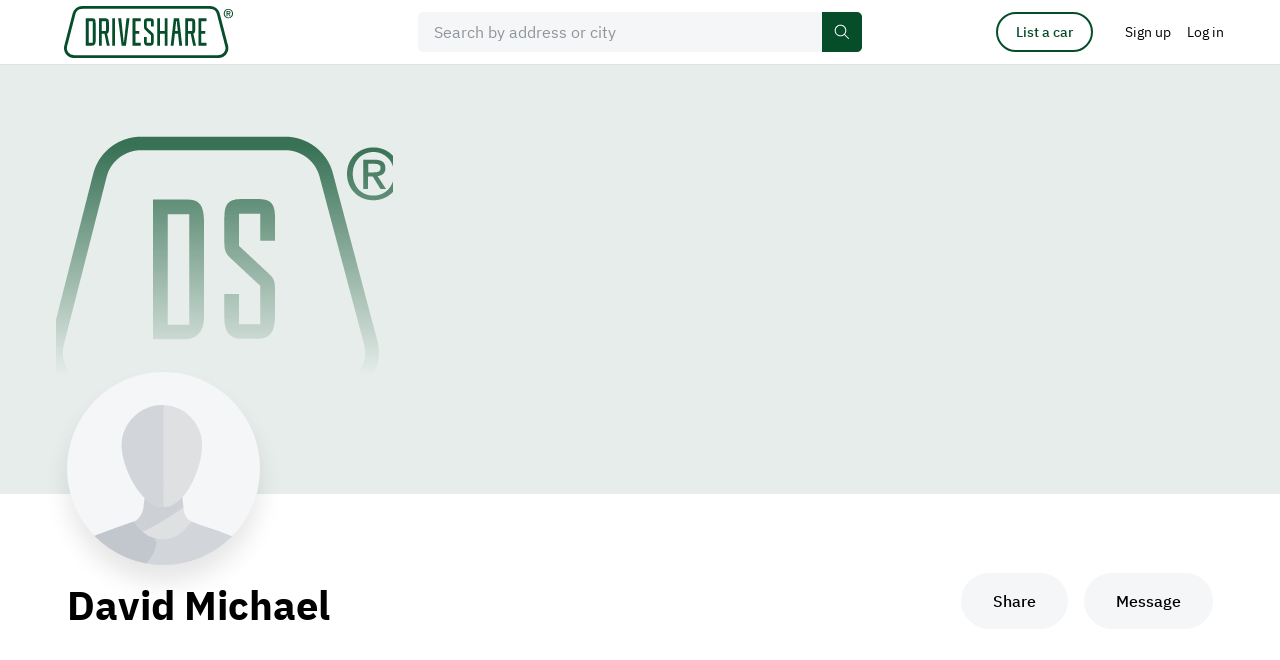

--- FILE ---
content_type: application/javascript
request_url: https://driveshare.com/site/js/dev/common.js?v=15062022
body_size: 1681
content:
/**
 * Public functions
 */
function getStorage() {
    return window.sessionStorage;
}

function carFavorite(on, car_id) {
    if (typeof car_id == 'undefined') {
        car_id = $('#car_id').val();
    }
    let ret;
    $.ajax({
        url: $('#http_root').val() + '/site/ajax/car/car_favorite.php',
        data: {
            car_id: car_id,
            on: on
        },
        cache: false,
        async: false,
        dataType: 'json',
        timeout: 60000,
        type: 'post',
        complete: function (data) {
            const resp = JsonSafeParse(data.responseText);
            if (resp.success === 1) {
                if (resp.on) {
                    $("#btn-watch").val(1)
                    $("#btn-watch svg use").attr("xlink:href", "/site/images/svg-sprite.svg#icon-favorite");
                    ret = 1;
                } else {
                    $("#btn-watch").val(0)
                    $("#btn-watch svg use").attr("xlink:href", "/site/images/svg-sprite.svg#icon-star-watch");
                    ret = 0;
                }
            } else if (resp.on === 'Not logged') {
                let carToFavorite = getStorage().getItem('add_to_watchList');
                if (carToFavorite) {
                    carToFavorite = carToFavorite + ',' + car_id;
                } else {
                    carToFavorite = car_id;
                }
                getStorage().setItem('add_to_watchList', carToFavorite);
                $('#mdl-signin').addClass('active');
                triggerModalViewEvents('mdl-signin');
                ret = false;
            }
        }
    });
    return ret;
}

function getPersonInfo() {
    let info = {};
    $.ajax({
        url: $('#http_root').val() + '/site/ajax/auth/person_info.php',
        async: false,
        data: {},
        cache: false,
        dataType: 'json',
        timeout: 60000,
        type: 'post',
        complete: function (data) {
            info = JsonSafeParse(data.responseText);
        }
    });
    return info;
}

function stripeCardCreateToken(cardNumber, cvv, cardName, expiration_date, zip, country, city, address, callback) {
    let res = 0;
    $.ajax({
        url: $('#http_root').val() + '/site/ajax/auth/zip_check.php',
        data: {
            zip: zip,
            country: country
        },
        cache: false,
        dataType: 'json',
        timeout: 60000,
        type: 'post',
        async: false,
        complete: function (data, textStatus) {
            const resp = JsonSafeParse(data.responseText);
            if (resp.result == 1) {
                let date = expiration_date.split(' / ');
                let r = Stripe.card.createToken({
                        number: cardNumber,
                        cvc: cvv,
                        exp_month: date[0],
                        exp_year: '20' + date[1],
                        name: cardName,
                        address_zip: zip,
                        address_line1: address, /* @TODO Missing */
                        address_city: city,     /* @TODO Missing */
                        address_state: (country == 'US') ? country.toUpperCase() : '',
                        address_country: country
                    },
                    callback
                );
                res = true;
            } else {
                res = 'ZIP is invalid';
            }
        }
    });

    return res;
}

function validateEmail(email) {
    const re = /^(([^<>()[\]\\.,;:\s@\"]+(\.[^<>()[\]\\.,;:\s@\"]+)*)|(\".+\"))@((\[[0-9]{1,3}\.[0-9]{1,3}\.[0-9]{1,3}\.[0-9]{1,3}\])|(([a-zA-Z\-0-9]+\.)+[a-zA-Z]{2,}))$/;
    return re.test(email);
}

function restorePageAfterSingIn() {
    let carToFavorite = getStorage().getItem('add_to_watchList');
    if (carToFavorite) {
        let car_ids = carToFavorite.split(',');
        for (let i = 0; i < car_ids.length; i++) {
            let input = $('input.car_id[value=' + car_ids[i] + ']');
            if (input.length) {
                let item = input.closest('.cards__item');
                item.removeClass('favorite');
                getStorage().removeItem('add_to_watchList');
            }
        }
    }
}
